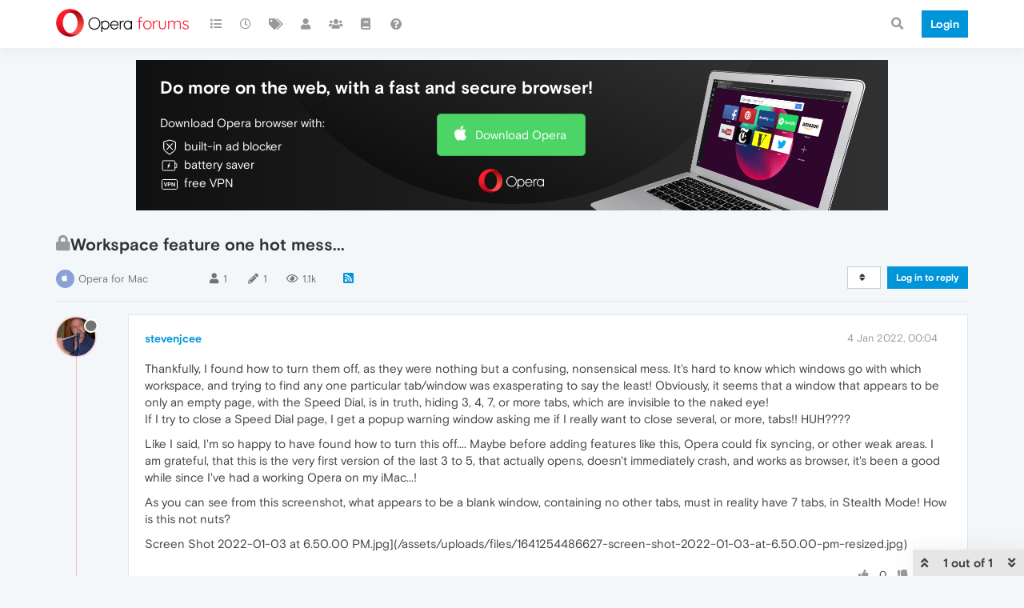

--- FILE ---
content_type: application/javascript
request_url: https://forums.opera.com/assets/src/modules/api.js?v=pe35ab12ieg
body_size: 869
content:
"use strict";define("api",["hooks"],e=>{const t={};const s=config.relative_path+"/api/v3";function n(t,n){t.url=t.url.startsWith("/api")?config.relative_path+t.url:s+t.url;async function r(s){({options:t}=await e.fire("filter:api.options",{options:t}));$.ajax(t).done(e=>{s(null,e&&e.hasOwnProperty("status")&&e.hasOwnProperty("response")?e.response:e||{})}).fail(e=>{let t;if(e.responseJSON){t=e.responseJSON.status&&e.responseJSON.status.message?e.responseJSON.status.message:e.responseJSON.error}s(new Error(t||e.statusText))})}if(typeof n==="function"){r(n);return}return new Promise((e,t)=>{r(function(s,n){if(s)t(s);else e(n)})})}t.get=((e,t,s)=>n({url:e+(t&&Object.keys(t).length?"?"+$.param(t):"")},s));t.head=((e,t,s)=>n({url:e+(t&&Object.keys(t).length?"?"+$.param(t):""),method:"head"},s));t.post=((e,t,s)=>n({url:e,method:"post",data:JSON.stringify(t||{}),contentType:"application/json; charset=utf-8",headers:{"x-csrf-token":config.csrf_token}},s));t.patch=((e,t,s)=>n({url:e,method:"patch",data:JSON.stringify(t||{}),contentType:"application/json; charset=utf-8",headers:{"x-csrf-token":config.csrf_token}},s));t.put=((e,t,s)=>n({url:e,method:"put",data:JSON.stringify(t||{}),contentType:"application/json; charset=utf-8",headers:{"x-csrf-token":config.csrf_token}},s));t.del=((e,t,s)=>n({url:e,method:"delete",data:JSON.stringify(t),contentType:"application/json; charset=utf-8",headers:{"x-csrf-token":config.csrf_token}},s));t.delete=t.del;return t});
//# sourceMappingURL=api.js.map